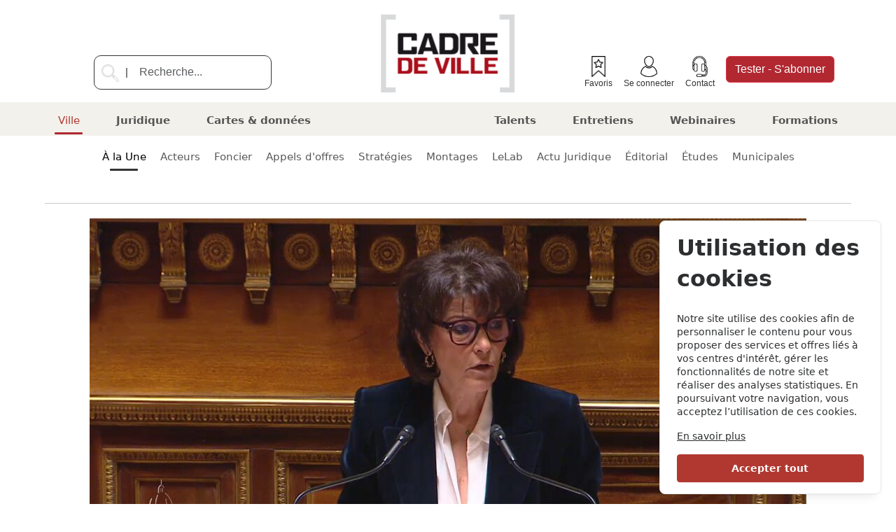

--- FILE ---
content_type: text/html; charset=UTF-8
request_url: https://www.cadredeville.com/?tags=Conjoncture%7CRuralit%C3%A9%7CStrat%C3%A9gies+fonci%C3%A8res%7CNouveaux+usages%7CVille+num%C3%A9rique%7CR%C3%A9novation+urbaine%7C%C3%89nergies%7CLaur%C3%A9ats%7CDocuments+d%27urbanisme&regions=&page=1
body_size: 19500
content:
<!doctype html>
<html lang="en">

<head>
    <meta name="viewport" content="initial-scale=1.0">
    <meta name="csrf-token" content="0nCkRxqH9J5E1KffKG98pdwMHoZl5AQDBKF51F5s">
    <link href="https://cdn.jsdelivr.net/npm/bootstrap@5.3.3/dist/css/bootstrap.min.css" rel="stylesheet"
        integrity="sha384-QWTKZyjpPEjISv5WaRU9OFeRpok6YctnYmDr5pNlyT2bRjXh0JMhjY6hW+ALEwIH" crossorigin="anonymous">
    <link href="https://cdn.jsdelivr.net/npm/virtual-select-plugin@1.0.47/dist/virtual-select.min.css" rel="stylesheet">
    <link rel="stylesheet"
        href="https://cdn.jsdelivr.net/npm/select2-bootstrap-5-theme@1.3.0/dist/select2-bootstrap-5-theme.min.css" />
    <link rel="icon" type="image/x-icon" href="/favicon.ico">
    <title>Ville</title>
    <link rel="preload" as="style" href="https://www.cadredeville.com/build/assets/app-Cjb2TVEg.css" /><link rel="modulepreload" href="https://www.cadredeville.com/build/assets/app-CHEinf-1.js" /><link rel="stylesheet" href="https://www.cadredeville.com/build/assets/app-Cjb2TVEg.css" data-navigate-track="reload" /><script type="module" src="https://www.cadredeville.com/build/assets/app-CHEinf-1.js" data-navigate-track="reload"></script>    <!-- Livewire Styles --><style >[wire\:loading][wire\:loading], [wire\:loading\.delay][wire\:loading\.delay], [wire\:loading\.inline-block][wire\:loading\.inline-block], [wire\:loading\.inline][wire\:loading\.inline], [wire\:loading\.block][wire\:loading\.block], [wire\:loading\.flex][wire\:loading\.flex], [wire\:loading\.table][wire\:loading\.table], [wire\:loading\.grid][wire\:loading\.grid], [wire\:loading\.inline-flex][wire\:loading\.inline-flex] {display: none;}[wire\:loading\.delay\.none][wire\:loading\.delay\.none], [wire\:loading\.delay\.shortest][wire\:loading\.delay\.shortest], [wire\:loading\.delay\.shorter][wire\:loading\.delay\.shorter], [wire\:loading\.delay\.short][wire\:loading\.delay\.short], [wire\:loading\.delay\.default][wire\:loading\.delay\.default], [wire\:loading\.delay\.long][wire\:loading\.delay\.long], [wire\:loading\.delay\.longer][wire\:loading\.delay\.longer], [wire\:loading\.delay\.longest][wire\:loading\.delay\.longest] {display: none;}[wire\:offline][wire\:offline] {display: none;}[wire\:dirty]:not(textarea):not(input):not(select) {display: none;}:root {--livewire-progress-bar-color: #2299dd;}[x-cloak] {display: none !important;}</style>
    <script src="https://cdn.jsdelivr.net/npm/virtual-select-plugin@1.0.47/dist/virtual-select.min.js"></script>
    <!-- Cookie Consent --><script src="https://www.cadredeville.com/cookie-consent/script?id=7829dce523ebf766ec234940d3f2baaf" defer></script>        <script src=" https://cdn.jsdelivr.net/npm/bootstrap@5.3.3/dist/js/bootstrap.bundle.min.js"
        integrity="sha384-YvpcrYf0tY3lHB60NNkmXc5s9fDVZLESaAA55NDzOxhy9GkcIdslK1eN7N6jIeHz" crossorigin="anonymous">
    </script>
    <script src="https://cdnjs.cloudflare.com/ajax/libs/jquery/3.7.1/jquery.min.js"
        integrity="sha512-v2CJ7UaYy4JwqLDIrZUI/4hqeoQieOmAZNXBeQyjo21dadnwR+8ZaIJVT8EE2iyI61OV8e6M8PP2/4hpQINQ/g=="
        crossorigin="anonymous" referrerpolicy="no-referrer"></script>

    <script src="https://cdn.jsdelivr.net/npm/select2@4.1.0-rc.0/dist/js/select2.min.js"></script>


    <script type="text/javascript" src="https://cdn.jsdelivr.net/momentjs/latest/moment.min.js"></script>
    <script src="https://cdnjs.cloudflare.com/ajax/libs/moment.js/2.30.1/locale/fr.min.js"
        integrity="sha512-RAt2+PIRwJiyjWpzvvhKAG2LEdPpQhTgWfbEkFDCo8wC4rFYh5GQzJBVIFDswwaEDEYX16GEE/4fpeDNr7OIZw=="
        crossorigin="anonymous" referrerpolicy="no-referrer"></script>
    <script type="text/javascript" src="https://cdn.jsdelivr.net/npm/daterangepicker/daterangepicker.min.js"></script>
    <link rel="stylesheet" type="text/css" href="https://cdn.jsdelivr.net/npm/daterangepicker/daterangepicker.css" />

    <link rel="stylesheet" href="https://use.fontawesome.com/releases/v5.0.10/css/all.css"
        integrity="sha384-+d0P83n9kaQMCwj8F4RJB66tzIwOKmrdb46+porD/OvrJ+37WqIM7UoBtwHO6Nlg" crossorigin="anonymous">

    <script type="text/javascript">
        $.ajaxSetup({
            headers: {
                'X-CSRF-TOKEN': $('meta[name="csrf-token"]').attr('content')
            }
        });
    </script>
    <style>
        .fs-7 {
            font-size: 0.9em;
        }
    </style>
    
</head>

<body class="d-flex flex-column justify-content-center">
    <header class="sticky-top" style="background-color: white;">
        <!-- Matomo -->
<script>
    const appUrl = "https:\/\/www.cadredeville.com";
    console.log(appUrl);
</script>
<script>
    var _paq = window._paq = window._paq || [];
    /* tracker methods like "setCustomDimension" should be called before "trackPageView" */
        _paq.push(['trackPageView']);
    _paq.push(['enableLinkTracking']);
    (function() {
        var matomo_url = "stats.cadredeville.com";
        var matomo_site_id = "1";
        var u = "//" + matomo_url + "/";
        _paq.push(['setTrackerUrl', u + 'matomo.php']);
        _paq.push(['setSiteId', matomo_site_id]);
        var d = document,
            g = d.createElement('script'),
            s = d.getElementsByTagName('script')[0];
        g.async = true;
        g.src = u + 'matomo.js';
        s.parentNode.insertBefore(
            g, s);
    })();
</script>
<!-- End Matomo Code -->


<div class="header pt-3 flex-wrap">
    <div id="hd-search" class="no-print h-575 col-sm-5 d-flex justify-content-center pb-2 search  ">
                    <form class="form-inline" action="https://www.cadredeville.com/recherche" method="GET">
                <span class="search-out">
                    <input type="image" class="mag-glass" src="/img/cdv-loupe.png" alt="">
                    <span class="">|</span>
                    <input class=" form-control mr-sm-2" value="" id="search" name="search"
                        type="search" placeholder="Recherche..." aria-label="Recherche..."
                        style="width: 66%; display: inline;">
                </span>
            </form>
            </div>

    <div id="hd-logo" class="col-sm-2 d-flex flex-wrap justify-content-center">
        <a class="navbar-brand" href="/"><img style="height:120px;" src="/img/logo.png"></a>
        <div wire:snapshot="{&quot;data&quot;:[],&quot;memo&quot;:{&quot;id&quot;:&quot;tJloUkFv31FLxKIfzRJ8&quot;,&quot;name&quot;:&quot;admin&quot;,&quot;path&quot;:&quot;\/&quot;,&quot;method&quot;:&quot;GET&quot;,&quot;children&quot;:[],&quot;scripts&quot;:[],&quot;assets&quot;:[],&quot;errors&quot;:[],&quot;locale&quot;:&quot;fr&quot;},&quot;checksum&quot;:&quot;a751b1838b898cc4768d4b5dce8254541ce02de0779182c58444d88472ac5a3b&quot;}" wire:effects="[]" wire:id="tJloUkFv31FLxKIfzRJ8">
    </div>
    </div>


    <div id="hd-tools" style="font-size: 12px;" class="no-print col-sm-5 d-flex flex-wrap  justify-content-center">
        <div  class="">
                        <p style="margin-bottom: 0;"><a class="p-2 scaled d-flex flex-column align-items-center h-1100
            " href="/favoris"> <img style="width: 30px;" src="/img/favoris.png" alt="favoris"> Favoris </a></p>
                            <p style="margin-bottom: 0;"><a class=" p-2 scaled d-flex flex-column align-items-center h-780" href="/membres/login"> <img style="width: 30px;" src="/img/cdv-seconnecter.png" alt="profil"> Se connecter </a></p>
                            <p style="margin-bottom: 0;"><a class="  h-850 p-2 scaled d-flex flex-column align-items-center
            " href="https://abonnement.cadredeville.com/contactez-nous" target="_blank" rel="noopener"> <img style="width: 30px;" src="/img/cdv-contact.png" alt="contact"> Contact </a></p>
                            <p style="margin-bottom: 0;"><a class="p-2 d-flex align-items-center" href="https://abonnement.cadredeville.com/activer-un-test" target="_blank" rel="noopener"> <button id="abo" class=" btn  btn-danger abonner" style="color: #ffffff;"><span class="h-575">Tester - </span>S'abonner</button></a></p>
                </div>    </div>
</div>


<nav id="navbarhead" class="no-print navbar navbar-expand-lg navbar-light">

    
    <div class=" px-1 pt-1  navbar-collapse" id="navbarSupportedContent">
        <button id="hamburger" type="button">
            <span class="navbar-toggler-icon"></span>
            <div id="ham-sub-rub">
                                                                                                        <a class="parent active clr_ville" style="font-weight: bold;"
                                href=/ville>
                                Ville
                            </a>
                                                            <a class="child active" href="/ville">
                                    À la Une
                                </a>
                                                                                                            <a class="child"
                                            href=" /ville/acteurs  ">
                                            Acteurs
                                        </a>
                                                                                                                                                <a class="child"
                                            href=" /ville/foncier  ">
                                            Foncier
                                        </a>
                                                                                                                                                <a class="child"
                                            href=" /ville/appels-doffres  ">
                                            Appels d&#039;offres
                                        </a>
                                                                                                                                                <a class="child"
                                            href=" /ville/strategies  ">
                                            Stratégies
                                        </a>
                                                                                                                                                <a class="child"
                                            href=" /ville/montages  ">
                                            Montages
                                        </a>
                                                                                                                                                <a class="child"
                                            href=" /ville/lelab  ">
                                            LeLab
                                        </a>
                                                                                                                                                <a class="child"
                                            href=" /ville/actu-juridique  ">
                                            Actu Juridique
                                        </a>
                                                                                                                                                <a class="child"
                                            href=" /ville/editorial  ">
                                            Éditorial
                                        </a>
                                                                                                                                                <a class="child"
                                            href=" /ville/etudes  ">
                                            Études
                                        </a>
                                                                                                                                                <a class="child"
                                            href=" /ville/municipales  ">
                                            Municipales
                                        </a>
                                                                                                                                                                                                                                                                                        <a class="parent clr_juridique" style="font-weight: bold;"
                                href=/juridique>
                                Juridique
                            </a>
                                                                                                                                                                                                                                                                <a class="parent clr_cartes-donnees" style="font-weight: bold;"
                                href=/cartes-donnees>
                                Cartes &amp; données
                            </a>
                                                                                                                                                                                                                                                                                                                                                                                                                                                                                                                                                                                                                                                                                                                                                                                                                                                                                                                                                                                                                                                                        <a class="parent clr_https://emploi.cadredeville.com/" style="font-weight: bold;"
                                href=https://emploi.cadredeville.com/>
                                Talents
                            </a>
                                                                                                                            <a class="parent clr_entretiens" style="font-weight: bold;"
                                href=/entretiens>
                                Entretiens
                            </a>
                                                                                                                                                                        <a class="parent clr_webinaires" style="font-weight: bold;"
                                href=/webinaires>
                                Webinaires
                            </a>
                                                                                                                                                                        <a class="parent clr_https://bcompetences.com/" style="font-weight: bold;"
                                href=https://bcompetences.com/>
                                Formations
                            </a>
                                                                                                                                                                                                                                                                                                                                                                            </div>
        </button>
                    <ul class="navbar-nav mr-auto left">
                                                            <li class="nav-item mx-3">
                            <a class="nav-link medium active font-weight-bold ville" style="font-size: 15px; "
                                                                href=/ville>
                                Ville
                            </a>
                        </li>
                                                                                                                                                        <li class="nav-item mx-3">
                            <a class="nav-link medium juridique" style="font-size: 15px; "
                                                                href=/juridique>
                                Juridique
                            </a>
                        </li>
                                                                                                                                                                                            <li class="nav-item mx-3">
                            <a class="nav-link medium cartes-donnees" style="font-size: 15px; "
                                                                href=/cartes-donnees>
                                Cartes &amp; données
                            </a>
                        </li>
                                                                                                                                                                                                                                    </ul>
                    <ul class="navbar-nav mr-auto center">
                                                                                                                                                                                                                                                                                                                                                                                                                                                                                                                </ul>
                    <ul class="navbar-nav mr-auto right">
                                                                                                <li class="nav-item mx-3">
                            <a class="nav-link medium https://emploi.cadredeville.com/" style="font-size: 15px; "
                                 target="_blank"                                 href=https://emploi.cadredeville.com/>
                                Talents
                            </a>
                        </li>
                                                                                <li class="nav-item mx-3">
                            <a class="nav-link medium entretiens" style="font-size: 15px; "
                                                                href=/entretiens>
                                Entretiens
                            </a>
                        </li>
                                                                                                                    <li class="nav-item mx-3">
                            <a class="nav-link medium webinaires" style="font-size: 15px; "
                                                                href=/webinaires>
                                Webinaires
                            </a>
                        </li>
                                                                                                                    <li class="nav-item mx-3">
                            <a class="nav-link medium https://bcompetences.com/" style="font-size: 15px; "
                                 target="_blank"                                 href=https://bcompetences.com/>
                                Formations
                            </a>
                        </li>
                                                                                                                                                                                                                                                                        </ul>
            </div>
</nav>
    </header>
    <nav id="subrubrique" class="no-print mx-5 navbar h-800 navbar-expand-lg navbar-light">
        <div class="mx-5  navbar-collapse" id="subcategories">
            <ul class="navbar-nav mr-auto" id="NavRub">
                <li class="nav-item">
                    <a class="nav-link default active" href="/ville"
                        style="font-size: 15px;">
                        À la Une
                    </a>
                </li>
                                                            <li class="nav-item">
                            <a class="nav-link default"
                                href="  /ville/acteurs  "
                                style="font-size: 15px;">
                                Acteurs
                            </a>
                        </li>
                                                                                <li class="nav-item">
                            <a class="nav-link default"
                                href="  /ville/foncier  "
                                style="font-size: 15px;">
                                Foncier
                            </a>
                        </li>
                                                                                <li class="nav-item">
                            <a class="nav-link default"
                                href="  /ville/appels-doffres  "
                                style="font-size: 15px;">
                                Appels d&#039;offres
                            </a>
                        </li>
                                                                                <li class="nav-item">
                            <a class="nav-link default"
                                href="  /ville/strategies  "
                                style="font-size: 15px;">
                                Stratégies
                            </a>
                        </li>
                                                                                <li class="nav-item">
                            <a class="nav-link default"
                                href="  /ville/montages  "
                                style="font-size: 15px;">
                                Montages
                            </a>
                        </li>
                                                                                <li class="nav-item">
                            <a class="nav-link default"
                                href="  /ville/lelab  "
                                style="font-size: 15px;">
                                LeLab
                            </a>
                        </li>
                                                                                <li class="nav-item">
                            <a class="nav-link default"
                                href="  /ville/actu-juridique  "
                                style="font-size: 15px;">
                                Actu Juridique
                            </a>
                        </li>
                                                                                <li class="nav-item">
                            <a class="nav-link default"
                                href="  /ville/editorial  "
                                style="font-size: 15px;">
                                Éditorial
                            </a>
                        </li>
                                                                                <li class="nav-item">
                            <a class="nav-link default"
                                href="  /ville/etudes  "
                                style="font-size: 15px;">
                                Études
                            </a>
                        </li>
                                                                                <li class="nav-item">
                            <a class="nav-link default"
                                href="  /ville/municipales  "
                                style="font-size: 15px;">
                                Municipales
                            </a>
                        </li>
                                                </ul>
        </div>
    </nav>

<script>
    var isUserScrolling = false;
    window.addEventListener('DOMContentLoaded', function() {
        window.addEventListener('wheel', () => {
            isUserScrolling = true;
            applyScroll();
        });

        window.addEventListener('keydown', (event) => {
            if (event.key === 'ArrowDown' || event.key === 'ArrowUp') {
                isUserScrolling = true;
                applyScroll();
            }
        });

        window.addEventListener('scroll', () => {
            if (isUserScrolling) {
                isUserScrolling = false;
                applyScroll();
            }
        });
        let header = document.querySelector('header');
        let hamb = document.getElementById('hamburger');
        let lastChange = Date.now();

        function applyScroll() {
            lastChange = Date.now();
            if (document.documentElement.scrollTop > 0) {
                hamb.classList.add('show');
                header.classList.add('scroll');
            } else {
                hamb.classList.remove('show');
                hamb.classList.remove('sub-rub');
                header.classList.remove('scroll');
            }

        }
    });

    document.addEventListener('click', function(event) {
        const hamburger = document.getElementById('hamburger');
        const hamContent = document.getElementById('ham-sub-rub');

        if (!hamContent.contains(event.target)) {
            if (hamburger.contains(event.target)) {
                hamburger.classList.toggle('sub-rub');
            } else {
                hamburger.classList.remove('sub-rub');
            }
        }
    });
</script>
    </header>
    <div id="content" class="content">
            <div wire:snapshot="{&quot;data&quot;:{&quot;rubrique&quot;:[null,{&quot;class&quot;:&quot;rubriques&quot;,&quot;key&quot;:1,&quot;s&quot;:&quot;mdl&quot;}],&quot;articles&quot;:[[[null,{&quot;class&quot;:&quot;articles&quot;,&quot;key&quot;:29190,&quot;s&quot;:&quot;mdl&quot;}],[null,{&quot;class&quot;:&quot;articles&quot;,&quot;key&quot;:29197,&quot;s&quot;:&quot;mdl&quot;}],[null,{&quot;class&quot;:&quot;articles&quot;,&quot;key&quot;:29146,&quot;s&quot;:&quot;mdl&quot;}],[null,{&quot;class&quot;:&quot;articles&quot;,&quot;key&quot;:29196,&quot;s&quot;:&quot;mdl&quot;}],[null,{&quot;class&quot;:&quot;articles&quot;,&quot;key&quot;:29193,&quot;s&quot;:&quot;mdl&quot;}],[null,{&quot;class&quot;:&quot;articles&quot;,&quot;key&quot;:29187,&quot;s&quot;:&quot;mdl&quot;}],[null,{&quot;class&quot;:&quot;articles&quot;,&quot;key&quot;:29138,&quot;s&quot;:&quot;mdl&quot;}],[null,{&quot;class&quot;:&quot;articles&quot;,&quot;key&quot;:29195,&quot;s&quot;:&quot;mdl&quot;}],[null,{&quot;class&quot;:&quot;articles&quot;,&quot;key&quot;:29181,&quot;s&quot;:&quot;mdl&quot;}],[null,{&quot;class&quot;:&quot;articles&quot;,&quot;key&quot;:29149,&quot;s&quot;:&quot;mdl&quot;}],[null,{&quot;class&quot;:&quot;articles&quot;,&quot;key&quot;:29110,&quot;s&quot;:&quot;mdl&quot;}],[null,{&quot;class&quot;:&quot;articles&quot;,&quot;key&quot;:29188,&quot;s&quot;:&quot;mdl&quot;}],[null,{&quot;class&quot;:&quot;articles&quot;,&quot;key&quot;:29185,&quot;s&quot;:&quot;mdl&quot;}],[null,{&quot;class&quot;:&quot;articles&quot;,&quot;key&quot;:29180,&quot;s&quot;:&quot;mdl&quot;}],[null,{&quot;class&quot;:&quot;articles&quot;,&quot;key&quot;:29174,&quot;s&quot;:&quot;mdl&quot;}],[null,{&quot;class&quot;:&quot;articles&quot;,&quot;key&quot;:29135,&quot;s&quot;:&quot;mdl&quot;}],[null,{&quot;class&quot;:&quot;articles&quot;,&quot;key&quot;:29183,&quot;s&quot;:&quot;mdl&quot;}],[null,{&quot;class&quot;:&quot;articles&quot;,&quot;key&quot;:29182,&quot;s&quot;:&quot;mdl&quot;}],[null,{&quot;class&quot;:&quot;articles&quot;,&quot;key&quot;:29184,&quot;s&quot;:&quot;mdl&quot;}],[null,{&quot;class&quot;:&quot;articles&quot;,&quot;key&quot;:29178,&quot;s&quot;:&quot;mdl&quot;}]],{&quot;s&quot;:&quot;arr&quot;}]},&quot;memo&quot;:{&quot;id&quot;:&quot;OC6V7vh1rimkeTFa0PdY&quot;,&quot;name&quot;:&quot;rubrique&quot;,&quot;path&quot;:&quot;\/&quot;,&quot;method&quot;:&quot;GET&quot;,&quot;children&quot;:{&quot;art_0&quot;:[&quot;div&quot;,&quot;c1MwW008ivOuKffm8bQz&quot;],&quot;lw-4152713454-0&quot;:[&quot;div&quot;,&quot;xCzBU08qhgYqNp5FGITS&quot;],&quot;lw-4152713454-1&quot;:[&quot;div&quot;,&quot;qFvtMa1KHf2lQaycPWm0&quot;]},&quot;scripts&quot;:[],&quot;assets&quot;:[],&quot;errors&quot;:[],&quot;locale&quot;:&quot;fr&quot;},&quot;checksum&quot;:&quot;8e1ee294624c98be2381cde7e34201e47562a26ef17d2d488dabb9646450a2d9&quot;}" wire:effects="[]" wire:id="OC6V7vh1rimkeTFa0PdY">
    
    <hr>
    <div wire:snapshot="{&quot;data&quot;:{&quot;article&quot;:[null,{&quot;class&quot;:&quot;articles&quot;,&quot;key&quot;:29190,&quot;s&quot;:&quot;mdl&quot;}]},&quot;memo&quot;:{&quot;id&quot;:&quot;c1MwW008ivOuKffm8bQz&quot;,&quot;name&quot;:&quot;article-une&quot;,&quot;path&quot;:&quot;\/&quot;,&quot;method&quot;:&quot;GET&quot;,&quot;children&quot;:[],&quot;scripts&quot;:[],&quot;assets&quot;:[],&quot;errors&quot;:[],&quot;locale&quot;:&quot;fr&quot;},&quot;checksum&quot;:&quot;a2791b21685592e887b0a2592665dc685a343cea6275da9ba15913a2588e12e3&quot;}" wire:effects="[]" wire:id="c1MwW008ivOuKffm8bQz">
        <a href="/ville/ppl-choc-un-senat-percutant-face-a-la-crise-du-logement">
        <div class="articles p-1">
            <div class="text-center">
                                    <figure>
    <img class="block" src="https://www.cadredeville.com/img/eb487639-a30c-4603-bfac-a132dc867644/ppl-choc-estrosi-sassone.png?fm=jpg&amp;q=80&amp;fit=max&amp;crop=1338%2C753%2C1%2C3&amp;w=1024&amp;h=768" style="width:100%;max-width:1024px;"
        title="PPL choc estrosi sassone" alt="PPL choc estrosi sassone" />
    </figure>
                            </div>
            <div class="d-flex justify-content-between pt-2 ">
                <i class="clr_ville">
                    Actu Juridique
                </i>
            </div>
            <div>
                <h3>PPL « Choc » : un Sénat percutant face à la crise du logement</h3>
                Nouveau DPU pour réguler les prix du foncier, extension des ORT en entrée de ville, création d’un certificat de projet pour la reconversion de bureaux en logements…, le Sénat encoura&hellip;

            </div>
        </div>
    </a>
    </div>
    <div>
    <div class="test">
        <a href="/ville/coup-denvoi-des-travaux-de-coeur-paris-projet-mixte-dans-lancien-siege-de-lap-hp">
            <div class="articles p-1 row">
                <div class="pt-2 PbL col-sm-6">
                    <i class="clr_ville">Stratégies
                    </i>
                    <p class="gray">
                    <h4>Coup d'envoi des travaux de "Coeur Paris", projet mixte dans l'ancien siège de l'AP-HP</h4>
                    Ne l'appelez plus "Hospitalités citoyennes". Le projet signé BNP Paribas Real Estate, Apsys et RATP Solutions Ville, lauréat de Réinventer Paris 3, se nomme désormais "Cœur Paris". L&hellip;
                    </p>
                </div>
                                    <div class="text-center col-sm-6" style="max-height: 250px;">
                                                    <figure>
    <img class="block" src="https://www.cadredeville.com/img/73a7b895-c628-4190-a1e4-73959de85817/paris-ancien-siege-de-lap-hp-vue-aerienne.jpg?fm=jpg&amp;q=80&amp;fit=max&amp;crop=4625%2C2602%2C1%2C221&amp;w=600" style="max-width:800px;max-height:250px;width:100%"
        title="Paris ancien siège de l&#039;AP HP vue aérienne" alt="Paris ancien siège de l&#039;AP HP vue aérienne" />
    </figure>
                                            </div>
                            </div>
        </a>
        <div class="col-sm-10 articles-footer d-flex justify-content-between hidden">
            <div></div>
            <div class="d-flex flex-wrap">
            <a  class="tags gray bg-white" href="/tags/habitat" >Habitat </a>
            <a  class="tags gray bg-white" href="/tags/immobilier-dentreprise" >Immobilier d’entreprise </a>
            <a  class="tags gray bg-white" href="/tags/metropoles" >Métropoles </a>
            <a  class="tags gray bg-white" href="/tags/re-inventer" >Ré-inventer </a>
            <a  class="tags gray bg-white" href="/tags/nouveaux-usages" >Nouveaux usages </a>
            <a  class="tags gray bg-white" href="/tags/commerce" >Commerce </a>
    </div>            <i>14 janvier 2026</i>
        </div>
    </div>
</div>

    

    <div>
    <div class="test red-frame">
        <a href="/ville/aisne-atelier-choiseul-va-etudier-le-possible-renouveau-de-la-petite-industrie-forestiere-a-villers-cotterets">
            <div class="articles p-1 row">
                <div class="pt-2 PbL col-sm-6">
                    <i class="clr_ville">Stratégies
                    </i>
                    <p class="gray">
                    <h4>Aisne : Atelier Choiseul va étudier le possible renouveau de la petite industrie forestière à Villers-Cotterêts</h4>
                    La communauté de communes de Retz en Valois envisage de reconvertir le site Scierie-Thonin à Villers-Cotterêts pour y aménager une zone à dominante artisanale avec de la petite indus&hellip;
                    </p>
                </div>
                                    <div class="text-center col-sm-6" style="max-height: 250px;">
                                                    <figure>
    <img class="block" src="https://www.cadredeville.com/img/969a22ce-80c9-4a47-a7ef-d6d5d59468a8/villers-cotterets-perimetre-10-ha.png?fm=jpg&amp;q=80&amp;fit=max&amp;crop=634%2C357%2C1%2C181&amp;w=600" style="max-width:800px;max-height:250px;width:100%"
        title="Villers cotterets perimetre 10 ha" alt="Villers cotterets perimetre 10 ha" />
    </figure>
                                            </div>
                            </div>
        </a>
        <div class="col-sm-10 articles-footer d-flex justify-content-between hidden">
            <div></div>
            <div class="d-flex flex-wrap">
            <a  class="tags gray bg-white" href="/tags/ruralite" >Ruralité </a>
            <a  class="tags gray bg-white" href="/tags/nouveaux-usages" >Nouveaux usages </a>
            <a  class="tags gray bg-white" href="/tags/laureats" >Lauréats </a>
    </div>            <i>15 janvier 2026</i>
        </div>
    </div>
</div>
    <div>
    <div class="test">
        <a href="/ville/pays-basque-une-nouvelle-zae-de-plus-de-3-ha-attendue-aux-portes-de-cambo-les-bains">
            <div class="articles p-1 row">
                <div class="pt-2 PbL col-sm-6">
                    <i class="clr_ville">Stratégies
                    </i>
                    <p class="gray">
                    <h4>Pays Basque : une nouvelle ZAE de plus de 3 ha attendue aux portes de Cambo-les-Bains</h4>
                    La CA du Pays Basque renforce son réseau ZAE avec le lancement de l’opération Mulienia 2 sur un site d’environ 3,4 hectares entre Cambo et Itxassou. Ce projet doit permettre d’accuei&hellip;
                    </p>
                </div>
                                    <div class="text-center col-sm-6" style="max-height: 250px;">
                                                    <figure>
    <img class="block" src="https://www.cadredeville.com/img/de7d95db-e25e-4d95-a80d-9889caf76d28/zae-mulienia-2.png?fm=jpg&amp;q=80&amp;fit=max&amp;crop=2795%2C1575%2C129%2C203&amp;w=600" style="max-width:800px;max-height:250px;width:100%"
        title="ZAE Mulienia 2" alt="ZAE Mulienia 2" />
    </figure>
                                            </div>
                            </div>
        </a>
        <div class="col-sm-10 articles-footer d-flex justify-content-between hidden">
            <div></div>
            <div class="d-flex flex-wrap">
            <a  class="tags gray bg-white" href="/tags/immobilier-dentreprise" >Immobilier d’entreprise </a>
    </div>            <i>15 janvier 2026</i>
        </div>
    </div>
</div>

    <div>
    <div class="test">
        <a href="/ville/rouen-le-site-portuaire-bethencourt-en-passe-de-devenir-un-lieu-culturel-hybride">
            <div class="articles p-1 row">
                <div class="pt-2 PbL col-sm-6">
                    <i class="clr_ville">Stratégies
                    </i>
                    <p class="gray">
                    <h4>Rouen : le site portuaire Béthencourt en passe de devenir un "lieu culturel hybride"</h4>
                    Au nord du quartier Rouen Flaubert, en pleine mutation, le site portuaire Béthencourt s’apprête à changer de visage. En cours d'acquisition par la Métropole Rouen Normandie auprès d’&hellip;
                    </p>
                </div>
                                    <div class="text-center col-sm-6" style="max-height: 250px;">
                                                    <figure>
    <img class="block" src="https://www.cadredeville.com/img/b543fdf5-8f8e-47de-bd73-52d0abbe947c/rouen-zac-flaubert-site-bethencourt-appel-a-projet-1.jpg?fm=jpg&amp;q=80&amp;fit=max&amp;crop=1600%2C901%2C0%2C52&amp;w=600" style="max-width:800px;max-height:250px;width:100%"
        title="Rouen   ZAC Flaubert   site Béthencourt   Appel à projet (1)" alt="Rouen   ZAC Flaubert   site Béthencourt   Appel à projet (1)" />
    </figure>
                                            </div>
                            </div>
        </a>
        <div class="col-sm-10 articles-footer d-flex justify-content-between hidden">
            <div></div>
            <div class="d-flex flex-wrap">
            <a  class="tags gray bg-white" href="/tags/participation-concertation" >Participation-Concertation </a>
            <a  class="tags gray bg-white" href="/tags/metropoles" >Métropoles </a>
            <a  class="tags gray bg-white" href="/tags/re-inventer" >Ré-inventer </a>
    </div>            <i>15 janvier 2026</i>
        </div>
    </div>
</div>

    <div id="BlocMiseEnAvant" class="d-flex justify-content-around PbL mt-1" style="padding-top: 5px;">
        <div>
            <div wire:snapshot="{&quot;data&quot;:{&quot;class&quot;:&quot;BorderMisAvant&quot;},&quot;memo&quot;:{&quot;id&quot;:&quot;xCzBU08qhgYqNp5FGITS&quot;,&quot;name&quot;:&quot;formation&quot;,&quot;path&quot;:&quot;\/&quot;,&quot;method&quot;:&quot;GET&quot;,&quot;children&quot;:[],&quot;scripts&quot;:[],&quot;assets&quot;:[&quot;4290795898-0&quot;],&quot;errors&quot;:[],&quot;locale&quot;:&quot;fr&quot;},&quot;checksum&quot;:&quot;0883809ffa13640e3c559579b376b9813c1cde0f6e49dfb0549ce927ac0c51ac&quot;}" wire:effects="[]" wire:id="xCzBU08qhgYqNp5FGITS" class="side_info BorderMisAvant">
            <div class="mt-3 gentium side-title see-more"><Strong>Formations</Strong></div>
                    <a href="https://bcompetences.com/formation/124/les-montages-hybrides-en-amenagement-et-en-immobilier"  target="blank" >
                                <div data-bs-theme="light" class="py-3 side_arti border-bown">
                    <div class="div-form">
                        <img class="img-form block" src="/img/cdv-formation.png" />
                    </div>
                    <div>
                        <div class="rubik fw-bold ">Les Montages Hybrides en aménagement et en immobilier</div> <!-- medium -->
                        <div class="rubik fs-7">2 et 3 février 2026 - en présentiel</div>

                                            </div>
                </div>
            </a>
                    <a href="https://bcompetences.com/formation/117/piloter-une-operation-immobiliere-les-fondamentaux-du-developpement-a-la-commercialisation"  target="blank" >
                                    <div class="side-info-top"></div>
                                <div data-bs-theme="light" class="py-3 side_arti border-bown">
                    <div class="div-form">
                        <img class="img-form block" src="/img/cdv-formation.png" />
                    </div>
                    <div>
                        <div class="rubik fw-bold ">Piloter une opération immobilière : Les fondamentaux, du développement à la commercialisation</div> <!-- medium -->
                        <div class="rubik fs-7">du 10 au 11 février 2026 - en présentiel</div>

                                            </div>
                </div>
            </a>
                    <a href="https://bcompetences.com/formation/123/comprendre-analyser-suivre-le-bilan-financier-dun-projet-urbain"  target="blank" >
                                    <div class="side-info-top"></div>
                                <div data-bs-theme="light" class="py-3 side_arti border-bown">
                    <div class="div-form">
                        <img class="img-form block" src="/img/cdv-formation.png" />
                    </div>
                    <div>
                        <div class="rubik fw-bold ">Comprendre, analyser, suivre le bilan financier d’un projet urbain</div> <!-- medium -->
                        <div class="rubik fs-7">du 12 au 13 février 2026 - En présentiel</div>

                                            </div>
                </div>
            </a>
                <div class="py-3 black gentium see-more">
            <a href="https://bcompetences.com/" target="_blank"> <strong><i>Voir plus</i></strong></a>
        </div>
    </div>
        </div>
        <div>
            <div wire:snapshot="{&quot;data&quot;:{&quot;class&quot;:&quot;BorderMisAvant&quot;},&quot;memo&quot;:{&quot;id&quot;:&quot;qFvtMa1KHf2lQaycPWm0&quot;,&quot;name&quot;:&quot;map-data&quot;,&quot;path&quot;:&quot;\/&quot;,&quot;method&quot;:&quot;GET&quot;,&quot;children&quot;:[],&quot;scripts&quot;:[],&quot;assets&quot;:[],&quot;errors&quot;:[],&quot;locale&quot;:&quot;fr&quot;},&quot;checksum&quot;:&quot;216329eb52e346c2b097bc9ba1bcaa02c36c2a4953a177ad5553c21e2bebb35c&quot;}" wire:effects="[]" wire:id="qFvtMa1KHf2lQaycPWm0" class="BorderMisAvant side_info">
    <div class="mt-3 gentium side-title see-more"><Strong>Cartes & Données</Strong></div>
            <a href="/cartes-donnees/friches-politique-de-la-ville-quartiers-de-gares-tous-les-projets-de-la-region-capitale">
                        <div class="py-3 side_arti border-bown">
                <div class="div-form">
                    <img class="img-form block" src="/img/carte.png" />
                </div>
                <div>
                    <div class="rubik side-info-content ">Friches, politique de la Ville, quartiers de gares : tous les projets de la région capitale</div>
                    <span class="rubik side-info-content " style="color: red;"><i>Voir la carte</i></span>
                </div>
            </div>
        </a>
            <a href="/cartes-donnees/foncier-voici-la-carte-nationale-des-prix-des-terrains">
                            <div class="side-info-top"></div>
                        <div class="py-3 side_arti border-bown">
                <div class="div-form">
                    <img class="img-form block" src="/img/carte.png" />
                </div>
                <div>
                    <div class="rubik side-info-content ">Mise à jour - La carte nationale des valeurs foncières croisées à la parcelle avec les autorisations d&#039;urbanisme</div>
                    <span class="rubik side-info-content " style="color: red;"><i>Voir la carte</i></span>
                </div>
            </div>
        </a>
            <a href="/cartes-donnees/la-ville-sur-la-ville-en-2025-tous-les-projets-de-la-metropole-de-lyon">
                            <div class="side-info-top"></div>
                        <div class="py-3 side_arti border-bown">
                <div class="div-form">
                    <img class="img-form block" src="/img/carte.png" />
                </div>
                <div>
                    <div class="rubik side-info-content ">La ville sur la ville en 2025 : tous les projets de la Métropole de Lyon</div>
                    <span class="rubik side-info-content " style="color: red;"><i>Voir la carte</i></span>
                </div>
            </div>
        </a>
        <div class="py-3 black gentium see-more">
        <a href="/cartes-donnees"> <strong><i>Voir plus</i></strong></a>
    </div>
</div>
        </div>
    </div>

    <div>
    <div class="test">
        <a href="/ville/meurthe-et-moselle-longwy-enclenche-la-requalification-de-deux-secteurs-strategiques">
            <div class="articles p-1 row">
                <div class="pt-2 PbL col-sm-6">
                    <i class="clr_ville">Stratégies
                    </i>
                    <p class="gray">
                    <h4>Meurthe-et-Moselle : Longwy enclenche la requalification de deux secteurs stratégiques</h4>
                    Labellisée Action Coeur de Ville, la Ville de Longwy lance une étude de pré-programmation urbaine pour deux secteurs stratégiques : Gare-Tramway-Allende et Récollets. Cette démarche &hellip;
                    </p>
                </div>
                                    <div class="text-center col-sm-6" style="max-height: 250px;">
                                                    <figure>
    <img class="block" src="https://www.cadredeville.com/img/0b1383d4-0190-49b9-96c1-374d64b84a55/longwy-acv.jpg?fm=jpg&amp;q=80&amp;fit=max&amp;crop=1114%2C627%2C0%2C82&amp;w=600" style="max-width:800px;max-height:250px;width:100%"
        title="Longwy   ACV" alt="Longwy   ACV" />
    </figure>
                                            </div>
                            </div>
        </a>
        <div class="col-sm-10 articles-footer d-flex justify-content-between hidden">
            <div></div>
            <div class="d-flex flex-wrap">
            <a  class="tags gray bg-white" href="/tags/renovation-urbaine" >Rénovation urbaine </a>
    </div>            <i>15 janvier 2026</i>
        </div>
    </div>
</div>
    <div>
    <div class="test">
        <a href="/ville/nice-fbaa-charge-de-concevoir-un-programme-immobilier-sur-la-zac-grand-arenas">
            <div class="articles p-1 row">
                <div class="pt-2 PbL col-sm-6">
                    <i class="clr_ville">Stratégies
                    </i>
                    <p class="gray">
                    <h4>Nice : FBAA chargé de concevoir un programme immobilier sur la ZAC Grand Arénas</h4>
                    La transformation urbaine du Grand Arénas prend un nouveau tournant. Côte d’Azur Habitat vient de désigner le groupement FBAA comme maître d’œuvre chargé d'édifier 210 logements au s&hellip;
                    </p>
                </div>
                                    <div class="text-center col-sm-6" style="max-height: 250px;">
                                                    <figure>
    <img class="block" src="https://www.cadredeville.com/img/21271d0e-8806-4356-a590-1a994a51104c/nice-grand-arenas-1.png?fm=jpg&amp;q=80&amp;fit=max&amp;crop=1056%2C594%2C0%2C55&amp;w=600" style="max-width:800px;max-height:250px;width:100%"
        title="Nice - ZAC Grand Arénas construction de 210 logements" alt="Nice - ZAC Grand Arénas construction de 210 logements" />
    </figure>
                                            </div>
                            </div>
        </a>
        <div class="col-sm-10 articles-footer d-flex justify-content-between hidden">
            <div></div>
            <div class="d-flex flex-wrap">
            <a  class="tags gray bg-white" href="/tags/habitat" >Habitat </a>
            <a  class="tags gray bg-white" href="/tags/metropoles" >Métropoles </a>
            <a  class="tags gray bg-white" href="/tags/laureats" >Lauréats </a>
    </div>            <i>15 janvier 2026</i>
        </div>
    </div>
</div>
    <div>
    <div class="test">
        <a href="/ville/consultations-urbaines-15-janvier-2026">
            <div class="articles p-1 row">
                <div class="pt-2 PbL col-sm-6">
                    <i class="clr_ville">Appels d&#039;offres
                    </i>
                    <p class="gray">
                    <h4>Consultations urbaines - 15 janvier 2026</h4>
                    À Créteil, 54 logements sociaux et un commerce en projet sur la ZAC Allée du Commerce ; premiers chantiers de construction prêts à démarrer à Pirmil-les-Isles (Nantes Métropole) ; AM&hellip;
                    </p>
                </div>
                                    <div class="text-center col-sm-6" style="max-height: 250px;">
                                                    <figure>
    <img class="block" src="https://www.cadredeville.com/img/cac7616d-32a5-41ec-a3a5-c14fdf0cf0d5/nantes-pirmil-les-isles.png?fm=jpg&amp;q=80&amp;fit=max&amp;crop=1338%2C753%2C8%2C0&amp;w=600" style="max-width:800px;max-height:250px;width:100%"
        title="Nantes pirmil les isles" alt="Nantes pirmil les isles" />
    </figure>
                                            </div>
                            </div>
        </a>
        <div class="col-sm-10 articles-footer d-flex justify-content-between hidden">
            <div></div>
            <div class="d-flex flex-wrap">
    </div>            <i>15 janvier 2026</i>
        </div>
    </div>
</div>

            <div>
    <div class="test">
        <a href="/ville/nantes-metropole-a-bouguenais-la-cite-bellevue-sapprete-a-changer-dimage">
            <div class="articles p-1 row">
                <div class="pt-2 PbL col-sm-6">
                    <i class="clr_ville">Stratégies
                    </i>
                    <p class="gray">
                    <h4>Nantes Métropole : à Bouguenais, la cité Bellevue s'apprête à changer d'image</h4>
                    Premier quartier d’habitat social de la commune de Bouguenais, la cité Bellevue constitue aujourd’hui un quartier fragile, enclavé et peu connecté, héritage du tout-voiture. Pour rem&hellip;
                    </p>
                </div>
                                    <div class="text-center col-sm-6" style="max-height: 250px;">
                                                    <figure>
    <img class="block" src="https://www.cadredeville.com/img/64b1e6d1-b5bb-41f6-8f6c-3b102db0901b/bouguenais-quartier-bellevue.png?fm=jpg&amp;q=80&amp;fit=max&amp;crop=2082%2C1172%2C0%2C52&amp;w=600" style="max-width:800px;max-height:250px;width:100%"
        title="Bouguenais   Quartier Bellevue" alt="Bouguenais   Quartier Bellevue" />
    </figure>
                                            </div>
                            </div>
        </a>
        <div class="col-sm-10 articles-footer d-flex justify-content-between hidden">
            <div></div>
            <div class="d-flex flex-wrap">
            <a  class="tags gray bg-white" href="/tags/renovation-urbaine" >Rénovation urbaine </a>
            <a  class="tags gray bg-white" href="/tags/mobilites" >Mobilités </a>
    </div>            <i>14 janvier 2026</i>
        </div>
    </div>
</div>
            <div>
    <div class="test">
        <a href="/ville/romainville-care-promotion-et-ga-smart-building-remportent-3-lots-sur-la-zac-de-lhorloge">
            <div class="articles p-1 row">
                <div class="pt-2 PbL col-sm-6">
                    <i class="clr_ville">Stratégies
                    </i>
                    <p class="gray">
                    <h4>Romainville : Care Promotion et GA Smart Building remportent 3 lots sur la ZAC de l'Horloge</h4>
                    Désignés lauréats dans le cadre d'une consultation promoteurs, Care Promotion et GA Smart Building réaliseront environ 154 logements en accession libre, auxquels s'ajouteront environ&hellip;
                    </p>
                </div>
                                    <div class="text-center col-sm-6" style="max-height: 250px;">
                                                    <figure>
    <img class="block" src="https://www.cadredeville.com/img/b53fba13-8482-4c40-bdb3-91dbcb15ff85/romainville-zac-de-lhorloge-loe-e1-ga-smart-building.png?fm=jpg&amp;q=80&amp;fit=max&amp;crop=2200%2C1238%2C0%2C121&amp;w=600" style="max-width:800px;max-height:250px;width:100%"
        title="Romainville ZAC de l&#039;Horloge loe E1 GA Smart Building" alt="Romainville ZAC de l&#039;Horloge loe E1 GA Smart Building" />
    </figure>
                                            </div>
                            </div>
        </a>
        <div class="col-sm-10 articles-footer d-flex justify-content-between hidden">
            <div></div>
            <div class="d-flex flex-wrap">
            <a  class="tags gray bg-white" href="/tags/metropoles" >Métropoles </a>
            <a  class="tags gray bg-white" href="/tags/habitat" >Habitat </a>
            <a  class="tags gray bg-white" href="/tags/laureats" >Lauréats </a>
    </div>            <i>14 janvier 2026</i>
        </div>
    </div>
</div>
            <div>
    <div class="test">
        <a href="/ville/nord-les-agences-dream-et-hame-vont-concevoir-la-future-cite-de-la-biere-de-bailleul">
            <div class="articles p-1 row">
                <div class="pt-2 PbL col-sm-6">
                    <i class="clr_ville">Stratégies
                    </i>
                    <p class="gray">
                    <h4>Nord : les agences Dream et Hame vont concevoir la future Cité de la bière de Bailleul</h4>
                    Le projet devra permettre de réhabiliter la friche Nordlys, qui accueille un patrimoine architectural remarquable, témoin du passé industriel du territoire, afin d’y implanter des es&hellip;
                    </p>
                </div>
                                    <div class="text-center col-sm-6" style="max-height: 250px;">
                                                    <figure>
    <img class="block" src="https://www.cadredeville.com/img/d3dc5407-df3f-4651-914b-977bbb421411/1765980468151.jpg?fm=jpg&amp;q=80&amp;fit=max&amp;crop=1205%2C678%2C0%2C63&amp;w=600" style="max-width:800px;max-height:250px;width:100%"
        title="1765980468151" alt="1765980468151" />
    </figure>
                                            </div>
                            </div>
        </a>
        <div class="col-sm-10 articles-footer d-flex justify-content-between hidden">
            <div></div>
            <div class="d-flex flex-wrap">
            <a  class="tags gray bg-white" href="/tags/laureats" >Lauréats </a>
    </div>            <i>14 janvier 2026</i>
        </div>
    </div>
</div>
            <div>
    <div class="test">
        <a href="/ville/guyane-ami-pour-developper-les-premiers-lots-economiques-sur-la-zac-margot-a-saint-laurent-du-maroni">
            <div class="articles p-1 row">
                <div class="pt-2 PbL col-sm-6">
                    <i class="clr_ville">Appels d&#039;offres
                    </i>
                    <p class="gray">
                    <h4>Guyane : AMI pour développer les premiers lots économiques sur la ZAC Margot à Saint-Laurent-du-Maroni</h4>
                    L'Etablissement public foncier et d'aménagement de Guyane lance un AMI pour identifier des entreprises et des investisseurs à qui céder les premiers lots à vocation économique de la &hellip;
                    </p>
                </div>
                                    <div class="text-center col-sm-6" style="max-height: 250px;">
                                                    <figure>
    <img class="block" src="https://www.cadredeville.com/img/320bc725-a456-4092-85a8-ff79ca08d06d/guyane-zac-margot-plan-masse.jpg?fm=jpg&amp;q=80&amp;fit=max&amp;crop=1186%2C668%2C0%2C850&amp;w=600" style="max-width:800px;max-height:250px;width:100%"
        title="Guyane zac margot plan masse" alt="Guyane zac margot plan masse" />
    </figure>
                                            </div>
                            </div>
        </a>
        <div class="col-sm-10 articles-footer d-flex justify-content-between hidden">
            <div></div>
            <div class="d-flex flex-wrap">
            <a  class="tags gray bg-white" href="/tags/immobilier-dentreprise" >Immobilier d’entreprise </a>
    </div>            <i>14 janvier 2026</i>
        </div>
    </div>
</div>
            <div>
    <div class="test">
        <a href="/ville/consultations-urbaines-14-janvier-2026">
            <div class="articles p-1 row">
                <div class="pt-2 PbL col-sm-6">
                    <i class="clr_ville">Appels d&#039;offres
                    </i>
                    <p class="gray">
                    <h4>Consultations urbaines - 14 janvier 2026</h4>
                    À Châtenay-Malabry, les livraisons se précisent sur la ZAC Parc-Centrale ; Toulouse Métropole mise sur la frugalité pour aménager ses "centralités à forte animation urbaine" ; à Muda&hellip;
                    </p>
                </div>
                                    <div class="text-center col-sm-6" style="max-height: 250px;">
                                                    <figure>
    <img class="block" src="https://www.cadredeville.com/img/72474e5a-ca6e-427d-b1ac-19be1f8b2836/chatenay-malabry-zac-parc-centrale-lots.jpg?fm=jpg&amp;q=80&amp;fit=max&amp;crop=1032%2C581%2C0%2C64&amp;w=600" style="max-width:800px;max-height:250px;width:100%"
        title="Chatenay Malabry ZAC Parc Centrale lots" alt="Chatenay Malabry ZAC Parc Centrale lots" />
    </figure>
                                            </div>
                            </div>
        </a>
        <div class="col-sm-10 articles-footer d-flex justify-content-between hidden">
            <div></div>
            <div class="d-flex flex-wrap">
    </div>            <i>14 janvier 2026</i>
        </div>
    </div>
</div>
            <div>
    <div class="test">
        <a href="/ville/vitry-sur-seine-le-studio-sanna-balde-va-evaluer-le-potentiel-de-developpement-du-secteur-blanqui">
            <div class="articles p-1 row">
                <div class="pt-2 PbL col-sm-6">
                    <i class="clr_ville">Stratégies
                    </i>
                    <p class="gray">
                    <h4>Vitry-sur-Seine : le Studio Sanna Baldé va évaluer le "potentiel de développement" du secteur Blanqui</h4>
                    Situé au nord de la commune, le secteur Blanqui a depuis quelques années commencé à muter. Il reste cependant exposé à de fortes problématiques liées à l'habitat privé ancien. Pour p&hellip;
                    </p>
                </div>
                                    <div class="text-center col-sm-6" style="max-height: 250px;">
                                                    <figure>
    <img class="block" src="https://www.cadredeville.com/img/433cb824-5ead-4e5f-8249-d3c5766bec6c/vitry-zoom-secteur-blanqui.png?fm=jpg&amp;q=80&amp;fit=max&amp;crop=626%2C352%2C0%2C50&amp;w=600" style="max-width:800px;max-height:250px;width:100%"
        title="Vitry zoom secteur Blanqui" alt="Vitry zoom secteur Blanqui" />
    </figure>
                                            </div>
                            </div>
        </a>
        <div class="col-sm-10 articles-footer d-flex justify-content-between hidden">
            <div></div>
            <div class="d-flex flex-wrap">
            <a  class="tags gray bg-white" href="/tags/metropoles" >Métropoles </a>
            <a  class="tags gray bg-white" href="/tags/laureats" >Lauréats </a>
    </div>            <i>13 janvier 2026</i>
        </div>
    </div>
</div>
            <div>
    <div class="test">
        <a href="/ville/rhone-la-zac-actival-2-propose-dintegrer-les-activites-economiques-au-coeur-de-la-mosaique-paysagere-preexistante">
            <div class="articles p-1 row">
                <div class="pt-2 PbL col-sm-6">
                    <i class="clr_ville">Stratégies
                    </i>
                    <p class="gray">
                    <h4>Rhône : la ZAC Actival 2 propose d’intégrer les activités économiques au cœur de la "mosaïque paysagère" préexistante</h4>
                    Forte de 27 hectares, la ZAC Actival, située sur la commune de Vindry-sur-Turdine, a connu une première phase de commercialisation avec la cession de 17 hectares à l’entreprise Boiro&hellip;
                    </p>
                </div>
                                    <div class="text-center col-sm-6" style="max-height: 250px;">
                                                    <figure>
    <img class="block" src="https://www.cadredeville.com/img/cef2b197-92ce-40f9-bb97-9bbf7114bc7d/zac-actival.png?fm=jpg&amp;q=80&amp;fit=max&amp;crop=1554%2C876%2C73%2C376&amp;w=600" style="max-width:800px;max-height:250px;width:100%"
        title="ZAC Actival" alt="ZAC Actival" />
    </figure>
                                            </div>
                            </div>
        </a>
        <div class="col-sm-10 articles-footer d-flex justify-content-between hidden">
            <div></div>
            <div class="d-flex flex-wrap">
    </div>            <i>13 janvier 2026</i>
        </div>
    </div>
</div>
            <div>
    <div class="test">
        <a href="/ville/oise-lecoquartier-de-la-gare-de-compiegnemargny-les-compiegne-anticipe-larrivee-de-la-ligne-roissy-picardie">
            <div class="articles p-1 row">
                <div class="pt-2 PbL col-sm-6">
                    <i class="clr_ville">Stratégies
                    </i>
                    <p class="gray">
                    <h4>Oise : l’écoquartier de la gare de Compiègne/Margny-lès-Compiègne anticipe l'arrivée de la ligne Roissy-Picardie</h4>
                    Portée par l’Agglomération de la Région de Compiègne, cette opération de 16,7 hectares doit permettre la requalification de l’actuel quartier de gare afin d’en faire une porte d’entr&hellip;
                    </p>
                </div>
                                    <div class="text-center col-sm-6" style="max-height: 250px;">
                                                    <figure>
    <img class="block" src="https://www.cadredeville.com/img/67f7bacf-7d94-42ae-8144-3b5ae6eb5b16/zac-de-lecoquartier-de-la-gare-de-compiegne-margny-les-compiegne.png?fm=jpg&amp;q=80&amp;fit=max&amp;crop=2902%2C1635%2C166%2C194&amp;w=600" style="max-width:800px;max-height:250px;width:100%"
        title="ZAC de l&#039;écoquartier de la gare de Compiègne Margny lès Compiègne" alt="ZAC de l&#039;écoquartier de la gare de Compiègne Margny lès Compiègne" />
    </figure>
                                            </div>
                            </div>
        </a>
        <div class="col-sm-10 articles-footer d-flex justify-content-between hidden">
            <div></div>
            <div class="d-flex flex-wrap">
            <a  class="tags gray bg-white" href="/tags/habitat" >Habitat </a>
            <a  class="tags gray bg-white" href="/tags/mobilites" >Mobilités </a>
    </div>            <i>13 janvier 2026</i>
        </div>
    </div>
</div>
            <div>
    <div class="test">
        <a href="/ville/montpellier-ami-pour-reactiver-lancien-square-coursindel-a-figuerolles">
            <div class="articles p-1 row">
                <div class="pt-2 PbL col-sm-6">
                    <i class="clr_ville">Appels d&#039;offres
                    </i>
                    <p class="gray">
                    <h4>Montpellier : AMI pour réactiver l'ancien square Coursindel à Figuerolles</h4>
                    Altémed lance un appel à manifestation d'intérêt pour offrir un nouvel espace public au quartier prioritaire de Figuerolles. Le futur porteur de projet aura pour mission de réinvesti&hellip;
                    </p>
                </div>
                                    <div class="text-center col-sm-6" style="max-height: 250px;">
                                                    <figure>
    <img class="block" src="https://www.cadredeville.com/img/7af3bc9b-60a3-4db6-a74d-aaee5ac65285/montpellier-square-coursindel.png?fm=jpg&amp;q=80&amp;fit=max&amp;crop=545%2C307%2C0%2C170&amp;w=600" style="max-width:800px;max-height:250px;width:100%"
        title="Montpellier square Coursindel" alt="Montpellier square Coursindel" />
    </figure>
                                            </div>
                            </div>
        </a>
        <div class="col-sm-10 articles-footer d-flex justify-content-between hidden">
            <div></div>
            <div class="d-flex flex-wrap">
            <a  class="tags gray bg-white" href="/tags/metropoles" >Métropoles </a>
            <a  class="tags gray bg-white" href="/tags/nouveaux-usages" >Nouveaux usages </a>
    </div>            <i>13 janvier 2026</i>
        </div>
    </div>
</div>
            <div>
    <div class="test">
        <a href="/ville/consultations-urbaines-13-janvier-2026">
            <div class="articles p-1 row">
                <div class="pt-2 PbL col-sm-6">
                    <i class="clr_ville">Appels d&#039;offres
                    </i>
                    <p class="gray">
                    <h4>Consultations urbaines - 13 janvier 2026</h4>
                    À Paris 18ème, sur le secteur Hébert, la RIVP lance la conception du lot D ; réhabilitation en vue des bâtiments du futur pôle tertiaire de la Cité du bois 5.0 (Bordeaux Métropole) ;&hellip;
                    </p>
                </div>
                                    <div class="text-center col-sm-6" style="max-height: 250px;">
                                                    <figure>
    <img class="block" src="https://www.cadredeville.com/img/f69a667f-73c1-455d-a2ab-571a16bbd3ff/paris-hebert-lot-d.png?fm=jpg&amp;q=80&amp;fit=max&amp;crop=2849%2C1603%2C0%2C371&amp;w=600" style="max-width:800px;max-height:250px;width:100%"
        title="Paris Hébert lot D" alt="Paris Hébert lot D" />
    </figure>
                                            </div>
                            </div>
        </a>
        <div class="col-sm-10 articles-footer d-flex justify-content-between hidden">
            <div></div>
            <div class="d-flex flex-wrap">
    </div>            <i>13 janvier 2026</i>
        </div>
    </div>
</div>
            <div>
    <div class="test">
        <a href="/ville/stephan-de-fay-va-reorganiser-la-fonction-immobiliere-du-ministere-de-la-justice">
            <div class="articles p-1 row">
                <div class="pt-2 PbL col-sm-6">
                    <i class="clr_ville">Acteurs
                    </i>
                    <p class="gray">
                    <h4>Stéphan de Faÿ va réorganiser la fonction immobilière du ministère de la Justice</h4>
                    "L'immobilier du ministère représente près de 6 millions de m² dédiés essentiellement à la mise en œuvre du service public de la justice (tribunaux, cours, établissements pénitentiai&hellip;
                    </p>
                </div>
                                    <div class="text-center col-sm-6" style="max-height: 250px;">
                                                    <figure>
    <img class="block" src="https://www.cadredeville.com/img/0ba78ce7-5584-4491-a071-c5ced45201fd/stephan-de-fay-mipim-2025.jpeg?fm=jpg&amp;q=80&amp;fit=max&amp;crop=2048%2C1152%2C0%2C0&amp;w=600" style="max-width:800px;max-height:250px;width:100%"
        title="Stephan de Faÿ Mipim 2025" alt="Stephan de Faÿ Mipim 2025" />
    </figure>
                                            </div>
                            </div>
        </a>
        <div class="col-sm-10 articles-footer d-flex justify-content-between hidden">
            <div></div>
            <div class="d-flex flex-wrap">
            <a  class="tags gray bg-white" href="/tags/immobilier-dentreprise" >Immobilier d’entreprise </a>
    </div>            <i>13 janvier 2026</i>
        </div>
    </div>
</div>
            <div>
    <div class="test">
        <a href="/ville/dijon-la-metropole-poursuit-la-decarbonation-de-ses-mobilites-avec-le-deploiement-dune-troisieme-ligne-de-tramway">
            <div class="articles p-1 row">
                <div class="pt-2 PbL col-sm-6">
                    <i class="clr_ville">Stratégies
                    </i>
                    <p class="gray">
                    <h4>Dijon : la Métropole poursuit la décarbonation de ses mobilités avec le déploiement d’une troisième ligne de tramway</h4>
                    Projetée sur 11 kilomètres de double voie ferrée, la ligne T3 reliera les secteurs “Chenôve/Portes du Sud” et “Dijon/Cap Nord” afin de parachever la desserte par la Sud du centre-vil&hellip;
                    </p>
                </div>
                                    <div class="text-center col-sm-6" style="max-height: 250px;">
                                                    <figure>
    <img class="block" src="https://www.cadredeville.com/img/00809f25-a3d3-4b64-951f-eec3c46ba7d9/dijon-ligne-t3.jpg?fm=jpg&amp;q=80&amp;fit=max&amp;crop=1265%2C712%2C0%2C87&amp;w=600" style="max-width:800px;max-height:250px;width:100%"
        title="Dijon Ligne T3" alt="Dijon Ligne T3" />
    </figure>
                                            </div>
                            </div>
        </a>
        <div class="col-sm-10 articles-footer d-flex justify-content-between hidden">
            <div></div>
            <div class="d-flex flex-wrap">
            <a  class="tags gray bg-white" href="/tags/mobilites" >Mobilités </a>
            <a  class="tags gray bg-white" href="/tags/metropoles" >Métropoles </a>
    </div>            <i>12 janvier 2026</i>
        </div>
    </div>
</div>
    
    <div class="d-flex flex-column justify-content-center align-items-center">
        <div class="d-flex">
            <a wire:click="more" class="text-center bg-dark-gray white p-2 rounded mt-1"> &rarr; Voir plus de
                contenus</a>
        </div>
    </div>
</div>
    <div class="no-print sidebar">
        <div wire:snapshot="{&quot;data&quot;:{&quot;currentArticle&quot;:null},&quot;memo&quot;:{&quot;id&quot;:&quot;t0awNGr3BPJyYNKuSgZf&quot;,&quot;name&quot;:&quot;shuffle-sidebar&quot;,&quot;path&quot;:&quot;\/&quot;,&quot;method&quot;:&quot;GET&quot;,&quot;children&quot;:{&quot;lw-2017681936-0&quot;:[&quot;div&quot;,&quot;P8X3CnJ8pd0wdgWumcdw&quot;],&quot;lw-2017681936-1&quot;:[&quot;div&quot;,&quot;4WGR4jjKVxkuL7pfNJV2&quot;]},&quot;scripts&quot;:[],&quot;assets&quot;:[],&quot;errors&quot;:[],&quot;locale&quot;:&quot;fr&quot;},&quot;checksum&quot;:&quot;6476c1927e12dd9ad61aa365f19dd40d3d1f4227867ccb774af72ca43f124011&quot;}" wire:effects="[]" wire:id="t0awNGr3BPJyYNKuSgZf">
    <div wire:snapshot="{&quot;data&quot;:{&quot;currentArticle&quot;:null},&quot;memo&quot;:{&quot;id&quot;:&quot;P8X3CnJ8pd0wdgWumcdw&quot;,&quot;name&quot;:&quot;last-news&quot;,&quot;path&quot;:&quot;\/&quot;,&quot;method&quot;:&quot;GET&quot;,&quot;children&quot;:{&quot;lw-3913626847-0&quot;:[&quot;div&quot;,&quot;IKWANKruFc5I8TEIvDdn&quot;]},&quot;scripts&quot;:[],&quot;assets&quot;:[],&quot;errors&quot;:[],&quot;locale&quot;:&quot;fr&quot;},&quot;checksum&quot;:&quot;cad7f9804c0e8f6f7282343c5525d69bd832b2b0e1427f7dcf5708c6125496ae&quot;}" wire:effects="[]" wire:id="P8X3CnJ8pd0wdgWumcdw" class="side_info">
    <div class="mt-3 gentium side-title  see-more"><strong>Dernières infos</strong></div>
            
        <div wire:snapshot="{&quot;data&quot;:{&quot;article&quot;:[null,{&quot;class&quot;:&quot;articles&quot;,&quot;key&quot;:29196,&quot;s&quot;:&quot;mdl&quot;}],&quot;class&quot;:&quot;&quot;},&quot;memo&quot;:{&quot;id&quot;:&quot;yFuqqWmW8hogEfxfLmth&quot;,&quot;name&quot;:&quot;article-side&quot;,&quot;path&quot;:&quot;\/&quot;,&quot;method&quot;:&quot;GET&quot;,&quot;children&quot;:[],&quot;scripts&quot;:[],&quot;assets&quot;:[],&quot;errors&quot;:[],&quot;locale&quot;:&quot;fr&quot;},&quot;checksum&quot;:&quot;52f4fe4a532fe41c24f51c6a4bcfaf19a6e5eaa72b1e9e8d07a75153b1e050cd&quot;}" wire:effects="[]" wire:id="yFuqqWmW8hogEfxfLmth" class="$class">
    <a href="/ville/pays-basque-une-nouvelle-zae-de-plus-de-3-ha-attendue-aux-portes-de-cambo-les-bains">
        <div class="py-3 side_arti border-bown">
            <div>
                <img class="img-info" src="https://www.cadredeville.com/img/de7d95db-e25e-4d95-a80d-9889caf76d28/zae-mulienia-2.png?fm=jpg&amp;q=80&amp;fit=max&amp;crop=2795%2C1575%2C129%2C203" />
            </div>
            <div class="pl">
                <span class="light rubik infos-tag"><i>Stratégies</i></span>
                <div class=" rubik side-info-content  "> <!-- medium --> Pays Basque : une nouvelle ZAE de plus de 3 ha attendue aux portes de Cambo-les-Bains</div>
            </div>
        </div>
    </a>
</div>
                        <div class="side-info-top"></div>
        
        <div wire:snapshot="{&quot;data&quot;:{&quot;article&quot;:[null,{&quot;class&quot;:&quot;articles&quot;,&quot;key&quot;:29193,&quot;s&quot;:&quot;mdl&quot;}],&quot;class&quot;:&quot;&quot;},&quot;memo&quot;:{&quot;id&quot;:&quot;vMLmpN3I5O5XRpZ2nejl&quot;,&quot;name&quot;:&quot;article-side&quot;,&quot;path&quot;:&quot;\/&quot;,&quot;method&quot;:&quot;GET&quot;,&quot;children&quot;:[],&quot;scripts&quot;:[],&quot;assets&quot;:[],&quot;errors&quot;:[],&quot;locale&quot;:&quot;fr&quot;},&quot;checksum&quot;:&quot;60999814085b4286f377c990d24176a16ba05e8b5689b9986af59586a1ebd8ba&quot;}" wire:effects="[]" wire:id="vMLmpN3I5O5XRpZ2nejl" class="$class">
    <a href="/ville/rouen-le-site-portuaire-bethencourt-en-passe-de-devenir-un-lieu-culturel-hybride">
        <div class="py-3 side_arti border-bown">
            <div>
                <img class="img-info" src="https://www.cadredeville.com/img/b543fdf5-8f8e-47de-bd73-52d0abbe947c/rouen-zac-flaubert-site-bethencourt-appel-a-projet-1.jpg?fm=jpg&amp;q=80&amp;fit=max&amp;crop=1600%2C901%2C0%2C52" />
            </div>
            <div class="pl">
                <span class="light rubik infos-tag"><i>Stratégies</i></span>
                <div class=" rubik side-info-content  "> <!-- medium --> Rouen : le site portuaire Béthencourt en passe de devenir un &quot;lieu culturel hybride&quot;</div>
            </div>
        </div>
    </a>
</div>
                        <div class="side-info-top"></div>
        
        <div wire:snapshot="{&quot;data&quot;:{&quot;article&quot;:[null,{&quot;class&quot;:&quot;articles&quot;,&quot;key&quot;:29187,&quot;s&quot;:&quot;mdl&quot;}],&quot;class&quot;:&quot;&quot;},&quot;memo&quot;:{&quot;id&quot;:&quot;IKWANKruFc5I8TEIvDdn&quot;,&quot;name&quot;:&quot;article-side&quot;,&quot;path&quot;:&quot;\/&quot;,&quot;method&quot;:&quot;GET&quot;,&quot;children&quot;:[],&quot;scripts&quot;:[],&quot;assets&quot;:[],&quot;errors&quot;:[],&quot;locale&quot;:&quot;fr&quot;},&quot;checksum&quot;:&quot;88a85c033af43192a8d68d5122b45db02d5477cba490c5c28a597b9e598026cd&quot;}" wire:effects="[]" wire:id="IKWANKruFc5I8TEIvDdn" class="$class">
    <a href="/ville/meurthe-et-moselle-longwy-enclenche-la-requalification-de-deux-secteurs-strategiques">
        <div class="py-3 side_arti border-bown">
            <div>
                <img class="img-info" src="https://www.cadredeville.com/img/0b1383d4-0190-49b9-96c1-374d64b84a55/longwy-acv.jpg?fm=jpg&amp;q=80&amp;fit=max&amp;crop=1114%2C627%2C0%2C82" />
            </div>
            <div class="pl">
                <span class="light rubik infos-tag"><i>Stratégies</i></span>
                <div class=" rubik side-info-content  "> <!-- medium --> Meurthe-et-Moselle : Longwy enclenche la requalification de deux secteurs stratégiques</div>
            </div>
        </div>
    </a>
</div>
        <div class="py-3 black gentium see-more">
        <a href="/"> <strong><i>Voir plus</i></strong></a>
    </div>
</div>
            <div wire:snapshot="{&quot;data&quot;:{&quot;class&quot;:&quot;&quot;},&quot;memo&quot;:{&quot;id&quot;:&quot;SuUW7VpuH0qq1Ge4rhYb&quot;,&quot;name&quot;:&quot;event&quot;,&quot;path&quot;:&quot;\/&quot;,&quot;method&quot;:&quot;GET&quot;,&quot;children&quot;:[],&quot;scripts&quot;:[],&quot;assets&quot;:[],&quot;errors&quot;:[],&quot;locale&quot;:&quot;fr&quot;},&quot;checksum&quot;:&quot;28fed7388e563b4aec81191c2e0d00bd6e8c5f72d797c1ae8496f8c891a7f7ad&quot;}" wire:effects="[]" wire:id="SuUW7VpuH0qq1Ge4rhYb" class="side_info">
            <div class="mt-3 gentium side-title see-more"><strong>Formations</strong> </div> <!-- type -->
        <a href="https://bcompetences.com/" target="blank">
            <div class="py-3  border-bown">
                <div class="mb-2">
                    <!-- img --> <img class="img-event " src="https://www.cadredeville.com/img/872dc1e4-c630-4e47-9e83-c3165f78e696/1-1.png?fm=jpg&amp;q=80&amp;fit=max&amp;crop=2174%2C1223%2C0%2C1" />
                </div>
                <p class="medium">
                    Formations aménagement : notre catalogue 2026
                </p>
                <p>
                    Découvrez 50 formations au coeur des enjeux de votre métier : montages des opérations d&#039;aménagement, sobriété et bas carbone, intelligence artificielle, santé...
                </p>
            </div>
        </a>
        <div class="py-3 black gentium see-more">
            <a href="https://bcompetences.com/"
                target="blank"><strong><i>Voir plus</i></strong></a>
        </div>
    </div>
            <div wire:snapshot="{&quot;data&quot;:{&quot;class&quot;:&quot;&quot;},&quot;memo&quot;:{&quot;id&quot;:&quot;dhF35e8ePdn4NVK9Bq92&quot;,&quot;name&quot;:&quot;map-data&quot;,&quot;path&quot;:&quot;\/&quot;,&quot;method&quot;:&quot;GET&quot;,&quot;children&quot;:[],&quot;scripts&quot;:[],&quot;assets&quot;:[],&quot;errors&quot;:[],&quot;locale&quot;:&quot;fr&quot;},&quot;checksum&quot;:&quot;11a467ff441d82f840b6da14631b3e01e26cb4864c9781d8fa9883654cff4bb2&quot;}" wire:effects="[]" wire:id="dhF35e8ePdn4NVK9Bq92" class=" side_info">
    <div class="mt-3 gentium side-title see-more"><Strong>Cartes & Données</Strong></div>
            <a href="/cartes-donnees/copy-of-ile-de-france-evolution-des-prix-du-foncier-a-lhectare-par-commune">
                        <div class="py-3 side_arti border-bown">
                <div class="div-form">
                    <img class="img-form block" src="/img/carte.png" />
                </div>
                <div>
                    <div class="rubik side-info-content ">Île-de-France : la carte des prix du foncier par commune est mise à jour de 2019 à 2023</div>
                    <span class="rubik side-info-content " style="color: red;"><i>Voir la carte</i></span>
                </div>
            </div>
        </a>
            <a href="/cartes-donnees/la-carte-de-tous-les-projets-d-aix-marseille-provence">
                            <div class="side-info-top"></div>
                        <div class="py-3 side_arti border-bown">
                <div class="div-form">
                    <img class="img-form block" src="/img/carte.png" />
                </div>
                <div>
                    <div class="rubik side-info-content ">La carte de tous les projets d&#039;Aix-Marseille Provence</div>
                    <span class="rubik side-info-content " style="color: red;"><i>Voir la carte</i></span>
                </div>
            </div>
        </a>
            <a href="/cartes-donnees/exclusif-la-demande-dachat-de-logements-a-explose-au-premier-trimestre-2024-1">
                            <div class="side-info-top"></div>
                        <div class="py-3 side_arti border-bown">
                <div class="div-form">
                    <img class="img-form block" src="/img/carte.png" />
                </div>
                <div>
                    <div class="rubik side-info-content ">La recherche de logements toujours dynamique au deuxième trimestre 2024</div>
                    <span class="rubik side-info-content " style="color: red;"><i>Voir la carte</i></span>
                </div>
            </div>
        </a>
        <div class="py-3 black gentium see-more">
        <a href="/cartes-donnees"> <strong><i>Voir plus</i></strong></a>
    </div>
</div>
            <div wire:snapshot="{&quot;data&quot;:{&quot;class&quot;:&quot;&quot;},&quot;memo&quot;:{&quot;id&quot;:&quot;4WGR4jjKVxkuL7pfNJV2&quot;,&quot;name&quot;:&quot;formation&quot;,&quot;path&quot;:&quot;\/&quot;,&quot;method&quot;:&quot;GET&quot;,&quot;children&quot;:[],&quot;scripts&quot;:[],&quot;assets&quot;:[],&quot;errors&quot;:[],&quot;locale&quot;:&quot;fr&quot;},&quot;checksum&quot;:&quot;24f574dfd446dc6991085f43689bb0989073648fd0428471ab56ee1a16ee209a&quot;}" wire:effects="[]" wire:id="4WGR4jjKVxkuL7pfNJV2" class="side_info ">
            <div class="mt-3 gentium side-title see-more"><Strong>Formations</Strong></div>
                    <a href="https://bcompetences.com/formation/123/comprendre-analyser-suivre-le-bilan-financier-dun-projet-urbain"  target="blank" >
                                <div data-bs-theme="light" class="py-3 side_arti border-bown">
                    <div class="div-form">
                        <img class="img-form block" src="/img/cdv-formation.png" />
                    </div>
                    <div>
                        <div class="rubik fw-bold ">Comprendre, analyser, suivre le bilan financier d’un projet urbain</div> <!-- medium -->
                        <div class="rubik fs-7">du 12 au 13 février 2026 - En présentiel</div>

                                            </div>
                </div>
            </a>
                    <a href="https://bcompetences.com/formation/117/piloter-une-operation-immobiliere-les-fondamentaux-du-developpement-a-la-commercialisation"  target="blank" >
                                    <div class="side-info-top"></div>
                                <div data-bs-theme="light" class="py-3 side_arti border-bown">
                    <div class="div-form">
                        <img class="img-form block" src="/img/cdv-formation.png" />
                    </div>
                    <div>
                        <div class="rubik fw-bold ">Piloter une opération immobilière : Les fondamentaux, du développement à la commercialisation</div> <!-- medium -->
                        <div class="rubik fs-7">du 10 au 11 février 2026 - en présentiel</div>

                                            </div>
                </div>
            </a>
                    <a href="https://bcompetences.com/formation/124/les-montages-hybrides-en-amenagement-et-en-immobilier"  target="blank" >
                                    <div class="side-info-top"></div>
                                <div data-bs-theme="light" class="py-3 side_arti border-bown">
                    <div class="div-form">
                        <img class="img-form block" src="/img/cdv-formation.png" />
                    </div>
                    <div>
                        <div class="rubik fw-bold ">Les Montages Hybrides en aménagement et en immobilier</div> <!-- medium -->
                        <div class="rubik fs-7">2 et 3 février 2026 - en présentiel</div>

                                            </div>
                </div>
            </a>
                <div class="py-3 black gentium see-more">
            <a href="https://bcompetences.com/" target="_blank"> <strong><i>Voir plus</i></strong></a>
        </div>
    </div>
    </div>
    
</div>    </div>

    <footer class="mt-4">
        <div id="fooo" class="no-print footer d-flex p-4" style="background-color: #F3F1EC;">
    <div id="Logofoo" class="height-165 d-flex flex-column justify-content-between align-items-center col-sm-3 h-1310 ">
        <img src="/img/logo.png" style="" />
        <div class="mt-2 rubik" style="font-size: 12px; ">
            <p class="text-center">Cadre de Ville est une</p>
            <p class="text-center">marque de Batiactu Groupe</p>
        </div>
    </div>
    <div id="foo1" class="height-165 rubik border-separer  col-sm-2">
        <div  class="">
            <ul>
                            <li>
                <p><a href="https://www.batiactugroupe.com/opportunites" target="_blank" rel="noopener">Cadre de Ville recrute</a></p>
                    </li>
                                <li>
                <p><a href="https://www.batiactugroupe.com/" target="_blank" rel="noopener">Batiactu Groupe</a></p>
                    </li>
                                <li>
                <p><a href="https://abonnement.cadredeville.com/contactez-nous" target="_blank" rel="noopener">Nous contacter</a></p>
                    </li>
                                <li>
                <a href="/pages/qui-sommes-nous">
    Qui sommes nous ?
</a>
                    </li>
                                <li>
                <p><a href="https://entretiens.cadredeville.com/" target="_blank" rel="noopener">Les Entretiens 2025</a></p>
                    </li>
                        </ul>
    </div>    </div>
    <div id="foo2" class="height-165 rubik col-sm-3 border-separer ">
        <div  class="">
            <ul>
                            <li>
                <a href="/pages/mentions-legales">
    Mentions légales
</a>
                    </li>
                                <li>
                <p><a href="https://batiregie.batiactu.com/doc.php?doc=conditions_generales_abonnement_cadre_de_ville.pdf" target="_blank" rel="noopener">Conditions g&eacute;n&eacute;rales d'abonnement</a></p>
                    </li>
                                <li>
                <p><a href="https://www.batiactugroupe.com/fr/confidentialites_cookies" target="_blank" rel="noopener">Politique de confidentialit&eacute; et cookies</a></p>
                    </li>
                                <li>
                <p><a href="https://www.linkedin.com/company/cadredeville-com/" target="_blank" rel="noopener"><img src="https://external-content.duckduckgo.com/iu/?u=https%3A%2F%2Ficonape.com%2Fwp-content%2Ffiles%2Fyd%2F367773%2Fsvg%2Flogo-linkedin-logo-icon-png-svg.png&amp;f=1&amp;nofb=1&amp;ipt=a87dd664d07dae303b2e2eb2e9065c489a04ea7142f5c2b23008eba49198b804&amp;ipo=images" alt="Linkedin" width="34" height="34"> </a> <a href="https://x.com/i/flow/login?redirect_after_login=%2FCadreVille" target="_blank" rel="noopener"><img src="https://external-content.duckduckgo.com/iu/?u=https%3A%2F%2Fvectorseek.com%2Fwp-content%2Fuploads%2F2023%2F07%2FTwitter-X-New-Logo-Vector-2.png&amp;f=1&amp;nofb=1&amp;ipt=e88eb59647ab7043a1f274ca969c189000106f1ec546a104632e716ffc7ccad7&amp;ipo=images" alt="X (Twitter)" width="28" height="26"></a> &nbsp;<a href="https://www.instagram.com/cadredeville/" target="_blank" rel="noopener"><img src="https://external-content.duckduckgo.com/iu/?u=http%3A%2F%2Fwww.pngall.com%2Fwp-content%2Fuploads%2F5%2FInstagram-Logo.png&amp;f=1&amp;nofb=1&amp;ipt=f47bf54d2979eb7d2fee59fb70c8d9a92dc4570888a293f2b184c0ff4518d581&amp;ipo=images" alt="" width="30" height="32"></a>&nbsp;</p>
                    </li>
                        </ul>
    </div>    </div>
    <div id="LogofooDec"
        class="height-165 border-separer col-sm-4 d-flex justify-content-center align-items-center  h-1310 ">
                    <a target='_blank' href='https://abonnement.cadredeville.com/activer-un-test'>
                <div class="d-flex">
                    <div class="d-flex align-items-center" style="margin-right: 1.3rem;">
                        <img style="height: 131px;" src="/img/cdv-mockup.png" alt="">
                    </div>
                    <div class="d-flex align-items-center">
                        <div>
                            <div class="d-flex flex-column" style="margin-bottom: 1rem;">
                                <span class="red"><strong>Profitez d'un</strong></span>
                                <span><strong><i><u>essai</u></i></strong></span>
                            </div>
                            <div>
                                <button style="border: none; padding: 6px 22px; border-radius: 5px; font-size:14px ">
                                    Découvrir
                                </button>
                            </div>
                        </div>
                    </div>
                </div>
            </a>
                    </div>

</div>
<div class="footer rubik d-flex justify-content-center copyright">
    <div>&copy; 2026 Cadre de Ville. Tous droits r&eacute;serv&eacute;s.</div>
</div>
    </footer>
    <script src="https://www.cadredeville.com/vendor/livewire/livewire.min.js?id=4ce12f49"   data-csrf="0nCkRxqH9J5E1KffKG98pdwMHoZl5AQDBKF51F5s" data-update-uri="/livewire/update" data-navigate-once="true"></script>
    <aside id="cookies-policy" class="cookies cookies--no-js"
    data-text="{&quot;more&quot;:&quot;Plus d&#039;informations&quot;,&quot;less&quot;:&quot;Moins d&#039;informations&quot;}">
    <div class="cookies__alert">
        <div class="cookies__container">
            <div class="cookies__wrapper">
                <h2 class="cookies__title">Utilisation des cookies</h2>
                <div class="cookies__intro">
                    <p>Notre site utilise des cookies afin de personnaliser le contenu pour vous proposer des services et offres liés à vos centres d'intérêt, gérer les fonctionnalités de notre site et réaliser des analyses statistiques. En poursuivant votre navigation, vous acceptez l’utilisation de ces cookies.</p>
                    <p><a href="https://www.batiactugroupe.com/fr/confidentialites_cookies" target="_blank">En savoir plus</a>                    </p>
                </div>
                <div class="cookies__actions">
                    <form action="https://www.cadredeville.com/cookie-consent/accept-all" method="post" data-cookie-action="accept.all" class="cookiesBtn cookiesBtn--accept">
    <input type="hidden" name="_token" value="0nCkRxqH9J5E1KffKG98pdwMHoZl5AQDBKF51F5s" autocomplete="off">    <button type="submit" class="cookiesBtn__link">
        <span class="cookiesBtn__label">Accepter tout</span>
    </button>
</form>
                </div>
            </div>
        </div>
        <div class="cookies__expandable cookies__expandable--custom" id="cookies-policy-customize">
            <form action="https://www.cadredeville.com/cookie-consent/configure" method="post" class="cookies__customize">
                <input type="hidden" name="_token" value="0nCkRxqH9J5E1KffKG98pdwMHoZl5AQDBKF51F5s" autocomplete="off">                <div class="cookies__sections">
                                            <div class="cookies__section">
                            <label for="cookies-policy-check-essentials" class="cookies__category">
                                                                    <input type="hidden" name="categories[]" value="essentials" />
                                    <input type="checkbox" name="categories[]" value="essentials"
                                        id="cookies-policy-check-essentials" checked="checked"
                                        disabled="disabled" />
                                                                <span class="cookies__box">
                                    <strong class="cookies__label">Cookies de fonctionnement</strong>
                                </span>
                                                                    <p class="cookies__info">Nous devons utiliser certains cookies pour pouvoir faire fonctionner certaines pages web. C&#039;est la raison pour laquelle ils ne nécessitent pas votre consentement.</p>
                                                            </label>

                            <div class="cookies__expandable" id="cookies-policy-essentials">
                                <ul class="cookies__definitions">
                                                                            <li class="cookies__cookie">
                                            <p class="cookies__name">cadre_de_ville_cookie_consent</p>
                                            <p class="cookies__duration">
                                                1 an 1 mois 1 jour</p>
                                                                                            <p class="cookies__description">Stockage des préférences de consentement aux cookies de l&#039;utilisateur.</p>
                                                                                    </li>
                                                                            <li class="cookies__cookie">
                                            <p class="cookies__name">cadre_de_ville_session</p>
                                            <p class="cookies__duration">
                                                1 an 1 mois 1 jour</p>
                                                                                            <p class="cookies__description">Identification de la session de navigation de l&#039;utilisateur.</p>
                                                                                    </li>
                                                                            <li class="cookies__cookie">
                                            <p class="cookies__name">XSRF-TOKEN</p>
                                            <p class="cookies__duration">
                                                1 an 1 mois 1 jour</p>
                                                                                            <p class="cookies__description">Protection de l&#039;utilisateur et notre site contre les attaques d&#039;usurpation d&#039;identité lors des requêtes.</p>
                                                                                    </li>
                                                                    </ul>
                            </div>
                            <a href="#cookies-policy-essentials"
                                class="cookies__details">Plus d'informations</a>
                        </div>
                                    </div>
                <div class="cookies__save">
                    <button type="submit" class="cookiesBtn__link">Enregistrer</button>
                </div>
            </form>
        </div>
    </div>
</aside>



<script data-cookie-consent>
    (()=>{var e,t={148:()=>{var e=document.querySelector("#cookies-policy"),t=document.querySelector(".cookiereset");if(t&&t.addEventListener("submit",(function(e){return function(e){if(e.preventDefault(),document.querySelector("#cookies-policy"))return;window.LaravelCookieConsent.reset()}(e)})),e){var o=e.querySelector(".cookies__btn--customize"),n=e.querySelectorAll(".cookies__details"),i=e.querySelector(".cookiesBtn--accept"),r=e.querySelector(".cookiesBtn--essentials"),s=e.querySelector(".cookies__customize"),c=JSON.parse(e.getAttribute("data-text"));e.removeAttribute("data-text"),e.classList.remove("cookies--no-js"),e.classList.add("cookies--closing"),setTimeout((function(){e.classList.remove("cookies--closing")}),310);for(var u=0;u<n.length;u++)n[u].addEventListener("click",(function(e){return a(e,e.target,!1)}));o.addEventListener("click",(function(e){return a(e,o)})),i.addEventListener("submit",(function(e){return function(e){e.preventDefault(),window.LaravelCookieConsent.acceptAll(),l()}(e)})),r.addEventListener("submit",(function(e){return function(e){e.preventDefault(),window.LaravelCookieConsent.acceptEssentials(),l()}(e)})),s.addEventListener("submit",(function(e){return function(e){e.preventDefault(),window.LaravelCookieConsent.configure(new FormData(e.target)),l()}(e)})),window.addEventListener("resize",(function(t){window.innerHeight<=e.offsetHeight?e.querySelector(".cookies__sections").style.maxHeight="50vh":e.querySelector(".cookies__sections").removeAttribute("style")}))}function a(t,o){var n=!(arguments.length>2&&void 0!==arguments[2])||arguments[2];t.preventDefault(),t.target.blur();var i=e.querySelector(o.getAttribute("href")),r=i.firstElementChild.offsetHeight,s=i.classList.contains("cookies__expandable--open");i.setAttribute("style","height:"+(s?r:0)+"px"),function(e,t,o){if(e)return;o.target.textContent=t?c.more:c.less}(n,s,t),setTimeout((function(){i.classList.toggle("cookies__expandable--open"),i.setAttribute("style","height:"+(s?0:r)+"px"),setTimeout((function(){i.removeAttribute("style")}),310)}),10),function(t,o){if(!t)return;var n=e.querySelector(".cookies__container"),i=n.firstElementChild.offsetHeight;n.setAttribute("style","height:"+(o?0:i)+"px"),setTimeout(function(e){return function(){e.classList.toggle("cookies--show"),n.classList.toggle("cookies__container--hide"),n.setAttribute("style","height:"+(o?i:0)+"px"),setTimeout((function(){n.removeAttribute("style")}),320)}}(e),10)}(n,s)}function l(){e.classList.add("cookies--closing"),setTimeout(function(e){return function(){e.parentNode.querySelectorAll("[data-cookie-consent]").forEach((function(e){e.parentNode.removeChild(e)})),e.parentNode.removeChild(e)}}(e),210)}},985:()=>{}},o={};function n(e){var i=o[e];if(void 0!==i)return i.exports;var r=o[e]={exports:{}};return t[e](r,r.exports,n),r.exports}n.m=t,e=[],n.O=(t,o,i,r)=>{if(!o){var s=1/0;for(l=0;l<e.length;l++){for(var[o,i,r]=e[l],c=!0,u=0;u<o.length;u++)(!1&r||s>=r)&&Object.keys(n.O).every((e=>n.O[e](o[u])))?o.splice(u--,1):(c=!1,r<s&&(s=r));if(c){e.splice(l--,1);var a=i();void 0!==a&&(t=a)}}return t}r=r||0;for(var l=e.length;l>0&&e[l-1][2]>r;l--)e[l]=e[l-1];e[l]=[o,i,r]},n.o=(e,t)=>Object.prototype.hasOwnProperty.call(e,t),(()=>{var e={879:0,314:0};n.O.j=t=>0===e[t];var t=(t,o)=>{var i,r,[s,c,u]=o,a=0;if(s.some((t=>0!==e[t]))){for(i in c)n.o(c,i)&&(n.m[i]=c[i]);if(u)var l=u(n)}for(t&&t(o);a<s.length;a++)r=s[a],n.o(e,r)&&e[r]&&e[r][0](),e[r]=0;return n.O(l)},o=self.webpackChunklaravel_cookie_consent=self.webpackChunklaravel_cookie_consent||[];o.forEach(t.bind(null,0)),o.push=t.bind(null,o.push.bind(o))})(),n.O(void 0,[314],(()=>n(148)));var i=n.O(void 0,[314],(()=>n(985)));i=n.O(i)})();
</script>
<style data-cookie-consent>
    #cookies-policy.cookies {
    bottom: 0;
    font-size: 16px;
    max-height: 100%;
    max-width: 100%;
    overflow: auto;
    position: fixed;
    right: 0;
    transition: transform .2s ease-out, opacity .2s ease-out;
    z-index: 9999
}

#cookies-policy.cookies--closing {
    opacity: 0;
    transform: translateY(10px)
}

#cookies-policy.cookies--show .cookies__btn--customize {
    border-bottom: 1px solid #e7e8e9;
    border-top: none
}

#cookies-policy.cookies--show .cookies__btn svg {
    transform: rotate(180deg)
}

#cookies-policy.cookies--no-js .cookies__expandable:target,
#cookies-policy.cookies--no-js .cookies__section .cookies__expandable {
    height: auto;
    opacity: 1;
    transition: height .3s ease-out, opacity .3s ease-out;
    visibility: visible
}

#cookies-policy.cookies--no-js .cookies__details {
    display: none
}

#cookies-policy.cookies--no-js .cookies__sections {
    max-height: -moz-fit-content;
    max-height: fit-content
}

#cookies-policy.cookies--no-js svg {
    display: none
}

#cookies-policy .cookies__expandable {
    display: block;
    height: 0;
    opacity: 0;
    overflow: hidden;
    transition: height .3s ease-out, opacity .3s ease-out, visibility 0s linear .3s;
    visibility: hidden
}

#cookies-policy .cookies__expandable--open {
    height: auto;
    opacity: 1;
    transition: height .3s ease-out, opacity .3s ease-out;
    visibility: visible
}

#cookies-policy .cookies__alert {
    background: #fff;
    border: 1px solid #e7e8e9;
    border-radius: 8px;
    box-shadow: 0 12px 12px -8px rgba(0, 0, 0, .08), 0 0 4px rgba(0, 0, 0, .04);
    margin: 4%;
    max-height: 90%;
    max-width: 90%;
    width: 22em
}

#cookies-policy .cookies__container {
    display: block;
    height: auto;
    opacity: 1;
    overflow: hidden;
    transition: height .3s ease-out, opacity .3s ease-out, visibility 0s linear .1s;
    visibility: visible
}

#cookies-policy .cookies__container--hide {
    height: 0;
    opacity: 0;
    transition: height .3s ease-out, opacity .3s ease-out, visibility 0s linear .3s;
    visibility: hidden
}

#cookies-policy .cookies__wrapper {
    padding: 1em 1.5em
}

#cookies-policy .cookies__title {
    color: #2c2e30;
    font-weight: 700;
    line-height: 1.4em;
    margin-bottom: .8em
}

#cookies-policy .cookies__intro {
    color: #2c2e30;
    font-size: .875em;
    font-weight: 450;
    line-height: 1.4em
}

#cookies-policy .cookies__intro p {
    margin-top: 1em
}

#cookies-policy .cookies__intro p:first-child {
    margin-top: 0
}

#cookies-policy .cookies__intro a {
    color: inherit;
    text-decoration: underline;
    transition: color .2s ease-out
}

#cookies-policy .cookies__intro a:focus,
#cookies-policy .cookies__intro a:hover {
    color: #b13830
}

#cookies-policy .cookies__actions {
    display: flex;
    flex-direction: column;
    gap: 4px;
    justify-content: space-between;
    margin-top: 1em
}

#cookies-policy .cookies__btn--customize {
    align-items: center;
    border-top: 1px solid #e7e8e9;
    color: #2c2e30;
    display: flex;
    font-size: .875em;
    font-weight: 600;
    justify-content: space-between;
    line-height: 1em;
    padding: 1.125em 24px;
    position: relative;
    text-decoration: none
}

#cookies-policy .cookies__btn svg {
    transition: transform .2s ease-out
}

#cookies-policy .cookies__sections {
    max-height: 450px;
    overflow-y: scroll
}

#cookies-policy .cookies__section {
    padding: 0 1.5em
}

#cookies-policy .cookies__section+.cookies__section {
    border-top: 1px solid #eee
}

#cookies-policy .cookies__box,
#cookies-policy .cookies__category {
    display: block;
    overflow: hidden;
    position: relative
}

#cookies-policy .cookies__category input {
    display: block;
    margin: 0;
    padding: 0;
    position: absolute;
    right: 105%;
    top: 0
}

#cookies-policy .cookies__box {
    cursor: pointer;
    line-height: 1.4em;
    padding: 1em 3em 1em 0
}

#cookies-policy .cookies__box:after,
#cookies-policy .cookies__box:before {
    border-radius: 1.4em;
    content: "";
    display: block;
    position: absolute;
    top: 50%
}

#cookies-policy .cookies__box:after {
    background: #e7e8e9;
    height: 1.4em;
    margin-top: -.7em;
    right: 0;
    transition: background .2s ease-out, opacity .2s ease-out;
    width: 2.5em;
    z-index: 0
}

#cookies-policy .cookies__box:before {
    background: #fff;
    height: 1em;
    margin-top: -.5em;
    right: .75em;
    transform: translateX(-.55em);
    transition: transform .2s ease-out;
    width: 1em;
    z-index: 1
}

#cookies-policy .cookies__category input:checked+.cookies__box:after {
    background: #b13830;
    opacity: 1
}

#cookies-policy .cookies__category input:disabled+.cookies__box:after {
    opacity: .6
}

#cookies-policy .cookies__category input:checked+.cookies__box:before {
    transform: translateX(.55em)
}

#cookies-policy .cookies__label {
    color: #2c2e30;
    font-size: .875em;
    font-weight: 600
}

#cookies-policy .cookies__info {
    color: #2c2e30;
    font-size: .875em;
    font-weight: 450;
    line-height: 1.4em
}

#cookies-policy .cookies__details {
    color: #b13830;
    display: block;
    font-size: .875em;
    margin: .625em 0 .9em;
    transition: color .2s ease-out
}

#cookies-policy .cookies__details:focus,
#cookies-policy .cookies__details:hover {
    color: #b13830
}

#cookies-policy .cookies__definitions {
    color: #676767;
    font-size: .875em;
    line-height: 1.2em;
    padding-top: .8em
}

#cookies-policy .cookies__cookie+.cookies__cookie {
    margin-top: 1em
}

#cookies-policy .cookies__name {
    color: #8a8e92;
    display: inline;
    font-weight: 600;
    line-height: 22px
}

#cookies-policy .cookies__duration {
    color: #8a8e92;
    display: inline;
    text-align: right
}

#cookies-policy .cookies__description {
    color: #8a8e92;
    display: block;
    line-height: 120%;
    padding-top: .3em;
    text-align: left;
    width: 100%
}

#cookies-policy .cookies__save {
    border-top: 1px solid #e7e8e9;
    display: flex;
    justify-content: flex-end;
    margin-top: .4em;
    padding: .75em 1.5em
}

#cookies-policy .cookiesBtn {
    width: 100%
}

#cookies-policy .cookiesBtn__link {
    background: #b13830;
    border: 1px solid #b13830;
    border-radius: 4px;
    color: #fff;
    cursor: pointer;
    display: block;
    font: inherit;
    font-size: 14px;
    font-weight: 600;
    line-height: 1em;
    margin: 0;
    overflow: hidden;
    padding: .86em 1em;
    text-align: center;
    text-decoration: none;
    text-overflow: ellipsis;
    transition: opacity .2s ease-out;
    white-space: nowrap;
    width: 100%
}

#cookies-policy .cookiesBtn__link:focus,
#cookies-policy .cookiesBtn__link:hover {
    opacity: .8
}
</style>
    <script src="https://cdn.jsdelivr.net/npm/bootstrap@5.3.3/dist/js/bootstrap.bundle.min.js"
        integrity="sha384-YvpcrYf0tY3lHB60NNkmXc5s9fDVZLESaAA55NDzOxhy9GkcIdslK1eN7N6jIeHz" crossorigin="anonymous">
    </script>
    <div class="x-opens-popup"></div>
    </body>

</html>
